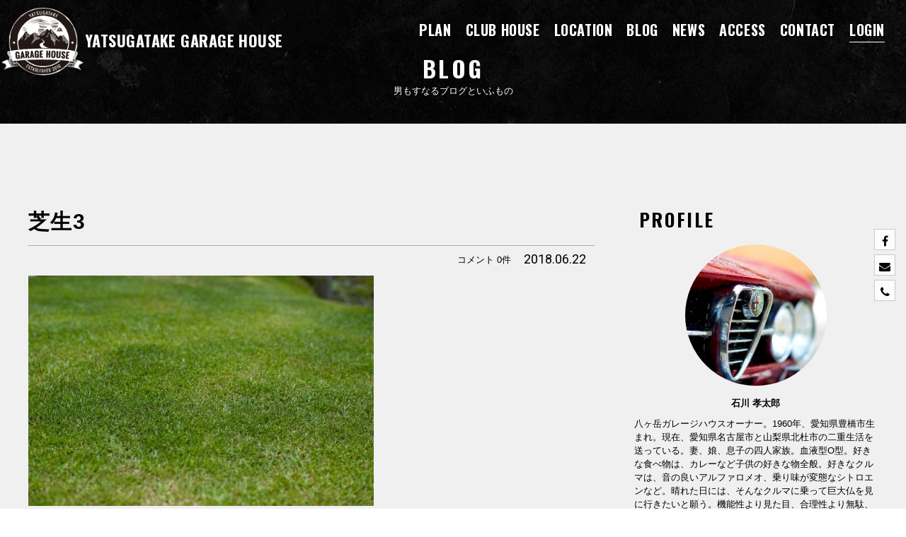

--- FILE ---
content_type: text/html; charset=UTF-8
request_url: https://yatsugatakegaragehouse.com/%E8%8A%9D%E7%94%9F3
body_size: 10353
content:
<!DOCTYPE html>
<html dir="ltr" lang="ja">

<head prefix="og: http://ogp.me/ns# fb: http://ogp.me/ns/fb# article: http://ogp.me/ns/article#">
<meta charset="UTF-8">
<meta name="viewport" content="width=device-width,initial-scale=1.0">
<meta name="format-detection" content="telephone=no,address=no,email=no">

<meta property="og:image" content="https://yatsugatakegaragehouse.com/wp/wp-content/themes/YatugatakeGarageHouse_ver2/img/ogimage.jpg">

<meta name="author" content="yatsugatakegaragehouse.com">



<link rel="stylesheet" href="https://yatsugatakegaragehouse.com/wp/wp-content/themes/YatugatakeGarageHouse_ver2/common/css/style.css?1593753235">
<link rel="stylesheet" href="https://yatsugatakegaragehouse.com/wp/wp-content/themes/YatugatakeGarageHouse_ver2/common/css/jquery-letterfx.css">



<link href="https://yatsugatakegaragehouse.com/wp/wp-content/themes/YatugatakeGarageHouse_ver2/img/favicon.png" rel="icon" type="image/png">
<link href="https://yatsugatakegaragehouse.com/wp/wp-content/themes/YatugatakeGarageHouse_ver2/img/favicon.ico" rel="shortcut icon">

<script src="//ajax.googleapis.com/ajax/libs/jquery/2.1.1/jquery.min.js"></script>
<title>芝生3 | 八ヶ岳ガレージハウス</title>

		<!-- All in One SEO 4.9.3 - aioseo.com -->
	<meta name="robots" content="max-image-preview:large" />
	<meta name="author" content="石川"/>
	<link rel="canonical" href="https://yatsugatakegaragehouse.com/%e8%8a%9d%e7%94%9f3" />
	<meta name="generator" content="All in One SEO (AIOSEO) 4.9.3" />
		<meta property="og:locale" content="ja_JP" />
		<meta property="og:site_name" content="八ヶ岳ガレージハウス |" />
		<meta property="og:type" content="article" />
		<meta property="og:title" content="芝生3 | 八ヶ岳ガレージハウス" />
		<meta property="og:url" content="https://yatsugatakegaragehouse.com/%e8%8a%9d%e7%94%9f3" />
		<meta property="article:published_time" content="2018-06-22T05:24:21+00:00" />
		<meta property="article:modified_time" content="2021-03-31T00:22:26+00:00" />
		<meta name="twitter:card" content="summary" />
		<meta name="twitter:title" content="芝生3 | 八ヶ岳ガレージハウス" />
		<script type="application/ld+json" class="aioseo-schema">
			{"@context":"https:\/\/schema.org","@graph":[{"@type":"BreadcrumbList","@id":"https:\/\/yatsugatakegaragehouse.com\/%e8%8a%9d%e7%94%9f3\/#breadcrumblist","itemListElement":[{"@type":"ListItem","@id":"https:\/\/yatsugatakegaragehouse.com#listItem","position":1,"name":"Home","item":"https:\/\/yatsugatakegaragehouse.com","nextItem":{"@type":"ListItem","@id":"https:\/\/yatsugatakegaragehouse.com\/%e8%8a%9d%e7%94%9f3\/#listItem","name":"\u829d\u751f3"}},{"@type":"ListItem","@id":"https:\/\/yatsugatakegaragehouse.com\/%e8%8a%9d%e7%94%9f3\/#listItem","position":2,"name":"\u829d\u751f3","previousItem":{"@type":"ListItem","@id":"https:\/\/yatsugatakegaragehouse.com#listItem","name":"Home"}}]},{"@type":"ItemPage","@id":"https:\/\/yatsugatakegaragehouse.com\/%e8%8a%9d%e7%94%9f3\/#itempage","url":"https:\/\/yatsugatakegaragehouse.com\/%e8%8a%9d%e7%94%9f3\/","name":"\u829d\u751f3 | \u516b\u30f6\u5cb3\u30ac\u30ec\u30fc\u30b8\u30cf\u30a6\u30b9","inLanguage":"ja","isPartOf":{"@id":"https:\/\/yatsugatakegaragehouse.com\/#website"},"breadcrumb":{"@id":"https:\/\/yatsugatakegaragehouse.com\/%e8%8a%9d%e7%94%9f3\/#breadcrumblist"},"author":{"@id":"https:\/\/yatsugatakegaragehouse.com\/author\/user\/#author"},"creator":{"@id":"https:\/\/yatsugatakegaragehouse.com\/author\/user\/#author"},"datePublished":"2018-06-22T14:24:21+09:00","dateModified":"2021-03-31T09:22:26+09:00"},{"@type":"Organization","@id":"https:\/\/yatsugatakegaragehouse.com\/#organization","name":"\u516b\u30f6\u5cb3\u30ac\u30ec\u30fc\u30b8\u30cf\u30a6\u30b9","url":"https:\/\/yatsugatakegaragehouse.com\/"},{"@type":"Person","@id":"https:\/\/yatsugatakegaragehouse.com\/author\/user\/#author","url":"https:\/\/yatsugatakegaragehouse.com\/author\/user\/","name":"\u77f3\u5ddd","image":{"@type":"ImageObject","@id":"https:\/\/yatsugatakegaragehouse.com\/%e8%8a%9d%e7%94%9f3\/#authorImage","url":"https:\/\/yatsugatakegaragehouse.com\/wp\/wp-content\/uploads\/2016\/10\/2016-10-12_140508-150x150.jpg","width":96,"height":96,"caption":"\u77f3\u5ddd"}},{"@type":"WebSite","@id":"https:\/\/yatsugatakegaragehouse.com\/#website","url":"https:\/\/yatsugatakegaragehouse.com\/","name":"\u516b\u30f6\u5cb3\u30ac\u30ec\u30fc\u30b8\u30cf\u30a6\u30b9","inLanguage":"ja","publisher":{"@id":"https:\/\/yatsugatakegaragehouse.com\/#organization"}}]}
		</script>
		<!-- All in One SEO -->

<link rel="alternate" type="application/rss+xml" title="八ヶ岳ガレージハウス &raquo; 芝生3 のコメントのフィード" href="https://yatsugatakegaragehouse.com/feed/?attachment_id=4283" />
<link rel="alternate" title="oEmbed (JSON)" type="application/json+oembed" href="https://yatsugatakegaragehouse.com/wp-json/oembed/1.0/embed?url=https%3A%2F%2Fyatsugatakegaragehouse.com%2F%25e8%258a%259d%25e7%2594%259f3%2F" />
<link rel="alternate" title="oEmbed (XML)" type="text/xml+oembed" href="https://yatsugatakegaragehouse.com/wp-json/oembed/1.0/embed?url=https%3A%2F%2Fyatsugatakegaragehouse.com%2F%25e8%258a%259d%25e7%2594%259f3%2F&#038;format=xml" />
<style id='wp-img-auto-sizes-contain-inline-css' type='text/css'>
img:is([sizes=auto i],[sizes^="auto," i]){contain-intrinsic-size:3000px 1500px}
/*# sourceURL=wp-img-auto-sizes-contain-inline-css */
</style>
<style id='wp-block-library-inline-css' type='text/css'>
:root{--wp-block-synced-color:#7a00df;--wp-block-synced-color--rgb:122,0,223;--wp-bound-block-color:var(--wp-block-synced-color);--wp-editor-canvas-background:#ddd;--wp-admin-theme-color:#007cba;--wp-admin-theme-color--rgb:0,124,186;--wp-admin-theme-color-darker-10:#006ba1;--wp-admin-theme-color-darker-10--rgb:0,107,160.5;--wp-admin-theme-color-darker-20:#005a87;--wp-admin-theme-color-darker-20--rgb:0,90,135;--wp-admin-border-width-focus:2px}@media (min-resolution:192dpi){:root{--wp-admin-border-width-focus:1.5px}}.wp-element-button{cursor:pointer}:root .has-very-light-gray-background-color{background-color:#eee}:root .has-very-dark-gray-background-color{background-color:#313131}:root .has-very-light-gray-color{color:#eee}:root .has-very-dark-gray-color{color:#313131}:root .has-vivid-green-cyan-to-vivid-cyan-blue-gradient-background{background:linear-gradient(135deg,#00d084,#0693e3)}:root .has-purple-crush-gradient-background{background:linear-gradient(135deg,#34e2e4,#4721fb 50%,#ab1dfe)}:root .has-hazy-dawn-gradient-background{background:linear-gradient(135deg,#faaca8,#dad0ec)}:root .has-subdued-olive-gradient-background{background:linear-gradient(135deg,#fafae1,#67a671)}:root .has-atomic-cream-gradient-background{background:linear-gradient(135deg,#fdd79a,#004a59)}:root .has-nightshade-gradient-background{background:linear-gradient(135deg,#330968,#31cdcf)}:root .has-midnight-gradient-background{background:linear-gradient(135deg,#020381,#2874fc)}:root{--wp--preset--font-size--normal:16px;--wp--preset--font-size--huge:42px}.has-regular-font-size{font-size:1em}.has-larger-font-size{font-size:2.625em}.has-normal-font-size{font-size:var(--wp--preset--font-size--normal)}.has-huge-font-size{font-size:var(--wp--preset--font-size--huge)}.has-text-align-center{text-align:center}.has-text-align-left{text-align:left}.has-text-align-right{text-align:right}.has-fit-text{white-space:nowrap!important}#end-resizable-editor-section{display:none}.aligncenter{clear:both}.items-justified-left{justify-content:flex-start}.items-justified-center{justify-content:center}.items-justified-right{justify-content:flex-end}.items-justified-space-between{justify-content:space-between}.screen-reader-text{border:0;clip-path:inset(50%);height:1px;margin:-1px;overflow:hidden;padding:0;position:absolute;width:1px;word-wrap:normal!important}.screen-reader-text:focus{background-color:#ddd;clip-path:none;color:#444;display:block;font-size:1em;height:auto;left:5px;line-height:normal;padding:15px 23px 14px;text-decoration:none;top:5px;width:auto;z-index:100000}html :where(.has-border-color){border-style:solid}html :where([style*=border-top-color]){border-top-style:solid}html :where([style*=border-right-color]){border-right-style:solid}html :where([style*=border-bottom-color]){border-bottom-style:solid}html :where([style*=border-left-color]){border-left-style:solid}html :where([style*=border-width]){border-style:solid}html :where([style*=border-top-width]){border-top-style:solid}html :where([style*=border-right-width]){border-right-style:solid}html :where([style*=border-bottom-width]){border-bottom-style:solid}html :where([style*=border-left-width]){border-left-style:solid}html :where(img[class*=wp-image-]){height:auto;max-width:100%}:where(figure){margin:0 0 1em}html :where(.is-position-sticky){--wp-admin--admin-bar--position-offset:var(--wp-admin--admin-bar--height,0px)}@media screen and (max-width:600px){html :where(.is-position-sticky){--wp-admin--admin-bar--position-offset:0px}}

/*# sourceURL=wp-block-library-inline-css */
</style><style id='global-styles-inline-css' type='text/css'>
:root{--wp--preset--aspect-ratio--square: 1;--wp--preset--aspect-ratio--4-3: 4/3;--wp--preset--aspect-ratio--3-4: 3/4;--wp--preset--aspect-ratio--3-2: 3/2;--wp--preset--aspect-ratio--2-3: 2/3;--wp--preset--aspect-ratio--16-9: 16/9;--wp--preset--aspect-ratio--9-16: 9/16;--wp--preset--color--black: #000000;--wp--preset--color--cyan-bluish-gray: #abb8c3;--wp--preset--color--white: #ffffff;--wp--preset--color--pale-pink: #f78da7;--wp--preset--color--vivid-red: #cf2e2e;--wp--preset--color--luminous-vivid-orange: #ff6900;--wp--preset--color--luminous-vivid-amber: #fcb900;--wp--preset--color--light-green-cyan: #7bdcb5;--wp--preset--color--vivid-green-cyan: #00d084;--wp--preset--color--pale-cyan-blue: #8ed1fc;--wp--preset--color--vivid-cyan-blue: #0693e3;--wp--preset--color--vivid-purple: #9b51e0;--wp--preset--gradient--vivid-cyan-blue-to-vivid-purple: linear-gradient(135deg,rgb(6,147,227) 0%,rgb(155,81,224) 100%);--wp--preset--gradient--light-green-cyan-to-vivid-green-cyan: linear-gradient(135deg,rgb(122,220,180) 0%,rgb(0,208,130) 100%);--wp--preset--gradient--luminous-vivid-amber-to-luminous-vivid-orange: linear-gradient(135deg,rgb(252,185,0) 0%,rgb(255,105,0) 100%);--wp--preset--gradient--luminous-vivid-orange-to-vivid-red: linear-gradient(135deg,rgb(255,105,0) 0%,rgb(207,46,46) 100%);--wp--preset--gradient--very-light-gray-to-cyan-bluish-gray: linear-gradient(135deg,rgb(238,238,238) 0%,rgb(169,184,195) 100%);--wp--preset--gradient--cool-to-warm-spectrum: linear-gradient(135deg,rgb(74,234,220) 0%,rgb(151,120,209) 20%,rgb(207,42,186) 40%,rgb(238,44,130) 60%,rgb(251,105,98) 80%,rgb(254,248,76) 100%);--wp--preset--gradient--blush-light-purple: linear-gradient(135deg,rgb(255,206,236) 0%,rgb(152,150,240) 100%);--wp--preset--gradient--blush-bordeaux: linear-gradient(135deg,rgb(254,205,165) 0%,rgb(254,45,45) 50%,rgb(107,0,62) 100%);--wp--preset--gradient--luminous-dusk: linear-gradient(135deg,rgb(255,203,112) 0%,rgb(199,81,192) 50%,rgb(65,88,208) 100%);--wp--preset--gradient--pale-ocean: linear-gradient(135deg,rgb(255,245,203) 0%,rgb(182,227,212) 50%,rgb(51,167,181) 100%);--wp--preset--gradient--electric-grass: linear-gradient(135deg,rgb(202,248,128) 0%,rgb(113,206,126) 100%);--wp--preset--gradient--midnight: linear-gradient(135deg,rgb(2,3,129) 0%,rgb(40,116,252) 100%);--wp--preset--font-size--small: 13px;--wp--preset--font-size--medium: 20px;--wp--preset--font-size--large: 36px;--wp--preset--font-size--x-large: 42px;--wp--preset--spacing--20: 0.44rem;--wp--preset--spacing--30: 0.67rem;--wp--preset--spacing--40: 1rem;--wp--preset--spacing--50: 1.5rem;--wp--preset--spacing--60: 2.25rem;--wp--preset--spacing--70: 3.38rem;--wp--preset--spacing--80: 5.06rem;--wp--preset--shadow--natural: 6px 6px 9px rgba(0, 0, 0, 0.2);--wp--preset--shadow--deep: 12px 12px 50px rgba(0, 0, 0, 0.4);--wp--preset--shadow--sharp: 6px 6px 0px rgba(0, 0, 0, 0.2);--wp--preset--shadow--outlined: 6px 6px 0px -3px rgb(255, 255, 255), 6px 6px rgb(0, 0, 0);--wp--preset--shadow--crisp: 6px 6px 0px rgb(0, 0, 0);}:where(.is-layout-flex){gap: 0.5em;}:where(.is-layout-grid){gap: 0.5em;}body .is-layout-flex{display: flex;}.is-layout-flex{flex-wrap: wrap;align-items: center;}.is-layout-flex > :is(*, div){margin: 0;}body .is-layout-grid{display: grid;}.is-layout-grid > :is(*, div){margin: 0;}:where(.wp-block-columns.is-layout-flex){gap: 2em;}:where(.wp-block-columns.is-layout-grid){gap: 2em;}:where(.wp-block-post-template.is-layout-flex){gap: 1.25em;}:where(.wp-block-post-template.is-layout-grid){gap: 1.25em;}.has-black-color{color: var(--wp--preset--color--black) !important;}.has-cyan-bluish-gray-color{color: var(--wp--preset--color--cyan-bluish-gray) !important;}.has-white-color{color: var(--wp--preset--color--white) !important;}.has-pale-pink-color{color: var(--wp--preset--color--pale-pink) !important;}.has-vivid-red-color{color: var(--wp--preset--color--vivid-red) !important;}.has-luminous-vivid-orange-color{color: var(--wp--preset--color--luminous-vivid-orange) !important;}.has-luminous-vivid-amber-color{color: var(--wp--preset--color--luminous-vivid-amber) !important;}.has-light-green-cyan-color{color: var(--wp--preset--color--light-green-cyan) !important;}.has-vivid-green-cyan-color{color: var(--wp--preset--color--vivid-green-cyan) !important;}.has-pale-cyan-blue-color{color: var(--wp--preset--color--pale-cyan-blue) !important;}.has-vivid-cyan-blue-color{color: var(--wp--preset--color--vivid-cyan-blue) !important;}.has-vivid-purple-color{color: var(--wp--preset--color--vivid-purple) !important;}.has-black-background-color{background-color: var(--wp--preset--color--black) !important;}.has-cyan-bluish-gray-background-color{background-color: var(--wp--preset--color--cyan-bluish-gray) !important;}.has-white-background-color{background-color: var(--wp--preset--color--white) !important;}.has-pale-pink-background-color{background-color: var(--wp--preset--color--pale-pink) !important;}.has-vivid-red-background-color{background-color: var(--wp--preset--color--vivid-red) !important;}.has-luminous-vivid-orange-background-color{background-color: var(--wp--preset--color--luminous-vivid-orange) !important;}.has-luminous-vivid-amber-background-color{background-color: var(--wp--preset--color--luminous-vivid-amber) !important;}.has-light-green-cyan-background-color{background-color: var(--wp--preset--color--light-green-cyan) !important;}.has-vivid-green-cyan-background-color{background-color: var(--wp--preset--color--vivid-green-cyan) !important;}.has-pale-cyan-blue-background-color{background-color: var(--wp--preset--color--pale-cyan-blue) !important;}.has-vivid-cyan-blue-background-color{background-color: var(--wp--preset--color--vivid-cyan-blue) !important;}.has-vivid-purple-background-color{background-color: var(--wp--preset--color--vivid-purple) !important;}.has-black-border-color{border-color: var(--wp--preset--color--black) !important;}.has-cyan-bluish-gray-border-color{border-color: var(--wp--preset--color--cyan-bluish-gray) !important;}.has-white-border-color{border-color: var(--wp--preset--color--white) !important;}.has-pale-pink-border-color{border-color: var(--wp--preset--color--pale-pink) !important;}.has-vivid-red-border-color{border-color: var(--wp--preset--color--vivid-red) !important;}.has-luminous-vivid-orange-border-color{border-color: var(--wp--preset--color--luminous-vivid-orange) !important;}.has-luminous-vivid-amber-border-color{border-color: var(--wp--preset--color--luminous-vivid-amber) !important;}.has-light-green-cyan-border-color{border-color: var(--wp--preset--color--light-green-cyan) !important;}.has-vivid-green-cyan-border-color{border-color: var(--wp--preset--color--vivid-green-cyan) !important;}.has-pale-cyan-blue-border-color{border-color: var(--wp--preset--color--pale-cyan-blue) !important;}.has-vivid-cyan-blue-border-color{border-color: var(--wp--preset--color--vivid-cyan-blue) !important;}.has-vivid-purple-border-color{border-color: var(--wp--preset--color--vivid-purple) !important;}.has-vivid-cyan-blue-to-vivid-purple-gradient-background{background: var(--wp--preset--gradient--vivid-cyan-blue-to-vivid-purple) !important;}.has-light-green-cyan-to-vivid-green-cyan-gradient-background{background: var(--wp--preset--gradient--light-green-cyan-to-vivid-green-cyan) !important;}.has-luminous-vivid-amber-to-luminous-vivid-orange-gradient-background{background: var(--wp--preset--gradient--luminous-vivid-amber-to-luminous-vivid-orange) !important;}.has-luminous-vivid-orange-to-vivid-red-gradient-background{background: var(--wp--preset--gradient--luminous-vivid-orange-to-vivid-red) !important;}.has-very-light-gray-to-cyan-bluish-gray-gradient-background{background: var(--wp--preset--gradient--very-light-gray-to-cyan-bluish-gray) !important;}.has-cool-to-warm-spectrum-gradient-background{background: var(--wp--preset--gradient--cool-to-warm-spectrum) !important;}.has-blush-light-purple-gradient-background{background: var(--wp--preset--gradient--blush-light-purple) !important;}.has-blush-bordeaux-gradient-background{background: var(--wp--preset--gradient--blush-bordeaux) !important;}.has-luminous-dusk-gradient-background{background: var(--wp--preset--gradient--luminous-dusk) !important;}.has-pale-ocean-gradient-background{background: var(--wp--preset--gradient--pale-ocean) !important;}.has-electric-grass-gradient-background{background: var(--wp--preset--gradient--electric-grass) !important;}.has-midnight-gradient-background{background: var(--wp--preset--gradient--midnight) !important;}.has-small-font-size{font-size: var(--wp--preset--font-size--small) !important;}.has-medium-font-size{font-size: var(--wp--preset--font-size--medium) !important;}.has-large-font-size{font-size: var(--wp--preset--font-size--large) !important;}.has-x-large-font-size{font-size: var(--wp--preset--font-size--x-large) !important;}
/*# sourceURL=global-styles-inline-css */
</style>

<style id='classic-theme-styles-inline-css' type='text/css'>
/*! This file is auto-generated */
.wp-block-button__link{color:#fff;background-color:#32373c;border-radius:9999px;box-shadow:none;text-decoration:none;padding:calc(.667em + 2px) calc(1.333em + 2px);font-size:1.125em}.wp-block-file__button{background:#32373c;color:#fff;text-decoration:none}
/*# sourceURL=/wp-includes/css/classic-themes.min.css */
</style>
<link rel='stylesheet' id='ppress-frontend-css' href='https://yatsugatakegaragehouse.com/wp/wp-content/plugins/wp-user-avatar/assets/css/frontend.min.css?ver=4.16.8' type='text/css' media='all' />
<link rel='stylesheet' id='ppress-flatpickr-css' href='https://yatsugatakegaragehouse.com/wp/wp-content/plugins/wp-user-avatar/assets/flatpickr/flatpickr.min.css?ver=4.16.8' type='text/css' media='all' />
<link rel='stylesheet' id='ppress-select2-css' href='https://yatsugatakegaragehouse.com/wp/wp-content/plugins/wp-user-avatar/assets/select2/select2.min.css?ver=6.9' type='text/css' media='all' />
<link rel='stylesheet' id='wp-members-css' href='https://yatsugatakegaragehouse.com/wp/wp-content/plugins/wp-members/assets/css/forms/generic-no-float.min.css?ver=3.5.5.1' type='text/css' media='all' />
<script type="text/javascript" src="https://yatsugatakegaragehouse.com/wp/wp-includes/js/jquery/jquery.min.js?ver=3.7.1" id="jquery-core-js"></script>
<script type="text/javascript" src="https://yatsugatakegaragehouse.com/wp/wp-includes/js/jquery/jquery-migrate.min.js?ver=3.4.1" id="jquery-migrate-js"></script>
<script type="text/javascript" src="https://yatsugatakegaragehouse.com/wp/wp-content/plugins/wp-user-avatar/assets/flatpickr/flatpickr.min.js?ver=4.16.8" id="ppress-flatpickr-js"></script>
<script type="text/javascript" src="https://yatsugatakegaragehouse.com/wp/wp-content/plugins/wp-user-avatar/assets/select2/select2.min.js?ver=4.16.8" id="ppress-select2-js"></script>
<link rel="https://api.w.org/" href="https://yatsugatakegaragehouse.com/wp-json/" /><link rel="alternate" title="JSON" type="application/json" href="https://yatsugatakegaragehouse.com/wp-json/wp/v2/media/4283" /><script type="text/javascript" src="https://yatsugatakegaragehouse.com/wp/wp-content/plugins/si-captcha-for-wordpress/captcha/si_captcha.js?ver=1769022275"></script>
<!-- begin SI CAPTCHA Anti-Spam - login/register form style -->
<style type="text/css">
.si_captcha_small { width:175px; height:45px; padding-top:10px; padding-bottom:10px; }
.si_captcha_large { width:250px; height:60px; padding-top:10px; padding-bottom:10px; }
img#si_image_com { border-style:none; margin:0; padding-right:5px; float:left; }
img#si_image_reg { border-style:none; margin:0; padding-right:5px; float:left; }
img#si_image_log { border-style:none; margin:0; padding-right:5px; float:left; }
img#si_image_side_login { border-style:none; margin:0; padding-right:5px; float:left; }
img#si_image_checkout { border-style:none; margin:0; padding-right:5px; float:left; }
img#si_image_jetpack { border-style:none; margin:0; padding-right:5px; float:left; }
img#si_image_bbpress_topic { border-style:none; margin:0; padding-right:5px; float:left; }
.si_captcha_refresh { border-style:none; margin:0; vertical-align:bottom; }
div#si_captcha_input { display:block; padding-top:15px; padding-bottom:5px; }
label#si_captcha_code_label { margin:0; }
input#si_captcha_code_input { width:65px; }
p#si_captcha_code_p { clear: left; padding-top:10px; }
.si-captcha-jetpack-error { color:#DC3232; }
</style>
<!-- end SI CAPTCHA Anti-Spam - login/register form style -->
<script src="//maps.googleapis.com/maps/api/js?callback=initMap&key=AIzaSyCZo_mYTF-j4MSn7xm7Wsm8cgEr5ZRgyQw"></script>
<script src="//use.fontawesome.com/5f2af85d3e.js"></script>
<script src="https://yatsugatakegaragehouse.com/wp/wp-content/themes/YatugatakeGarageHouse_ver2/common/js/common.js"></script>
<script src="https://yatsugatakegaragehouse.com/wp/wp-content/themes/YatugatakeGarageHouse_ver2/common/js/g_analytics.js"></script>
<script src="https://yatsugatakegaragehouse.com/wp/wp-content/themes/YatugatakeGarageHouse_ver2/common/js/googlemap.js"></script>




</head>

<body id="anchor-top">

<!--*********************************************** header ****-->
<header class="header" role="banner" id="js-header">
<p class="header-logo"><a href="https://yatsugatakegaragehouse.com/"><img src="https://yatsugatakegaragehouse.com/wp/wp-content/themes/YatugatakeGarageHouse_ver2/img/logo_main.png" alt="八ヶ岳ガレージハウス"><span>YATSUGATAKE GARAGE HOUSE</span></a></p>
<nav role="navigation">
<ul class="header-navi">

  <li><a href="https://yatsugatakegaragehouse.com/plan/">PLAN</a></li>
  <li><a href="https://yatsugatakegaragehouse.com/clubhouse/">CLUB HOUSE</a></li>
  <li><a href="https://yatsugatakegaragehouse.com/location/">LOCATION</a></li>
  <li><a href="https://yatsugatakegaragehouse.com/blog/">BLOG</a></li>
  <li><a href="https://yatsugatakegaragehouse.com/news/">NEWS</a></li>
  <li><a href="#anchor-access">ACCESS</a></li>
  <li><a href="https://yatsugatakegaragehouse.com/contact/">CONTACT</a></li>
  <li class="header-navi-accent"><a href="https://yatsugatakegaragehouse.com/login/">LOGIN</a></li>


</ul>
</nav>
</header>
<!--*********************************************** //header ****-->




<!--*********************************************** title ****-->
<div class="page-heading js-parallax-easy">
<div class="page-heading-inner bg-grange">

<p class="header-logo"><a href="https://yatsugatakegaragehouse.com/"><img src="https://yatsugatakegaragehouse.com/wp/wp-content/themes/YatugatakeGarageHouse_ver2/img/logo_main.png" alt="八ヶ岳ガレージハウス"><span>YATSUGATAKE GARAGE HOUSE</span></a></p>

<h1 class="page-heading-title"><strong>BLOG</strong><span>男もすなるブログといふもの</span></h1>



<span class="accordion-trigger"><a class="btn-accordion js-btn-accordion is-pc-hide"><span></span><span></span><span></span></a></span>

<div class="js-accordion accordion is-sp-hide">
<ul class="mainvisual-navi">
  <li><a href="https://yatsugatakegaragehouse.com/plan/">PLAN</a></li>
  <li><a href="https://yatsugatakegaragehouse.com/clubhouse/">CLUB HOUSE</a></li>
  <li><a href="https://yatsugatakegaragehouse.com/location/">LOCATION</a></li>
  <li><a href="https://yatsugatakegaragehouse.com/blog/">BLOG</a></li>
  <li><a href="https://yatsugatakegaragehouse.com/news/">NEWS</a></li>
  <li><a href="#anchor-access">ACCESS</a></li>
  <li><a href="https://yatsugatakegaragehouse.com/contact/">CONTACT</a></li>
  <li class="header-navi-accent"><a href="https://yatsugatakegaragehouse.com/login/">LOGIN</a></li>
</ul>
</div>


</div>
</div>
<!--*********************************************** //title ****-->





<!--*********************************************** contents ****-->
<div class="contents" role="main">

<div class="l-base-wide l-block">
<div class="l-column-container clearfix">

<!--[column]-->
<div class="l-grid-08">




<article class="news-section">

<h2 class="news-section-title">芝生3</h2>
<div class="post-info clearfix">

<div class="news-facebook">
<div class="fb-like" data-href="http://yatsugatakegaragehouse.com/%e8%8a%9d%e7%94%9f3/" data-width="" data-layout="button_count" data-action="like" data-size="small" data-share="false"></div>
</div>

<time class="news-section-time">2018.06.22</time><p class="post-comment-count">コメント 0件</p>
<ul class="post-category">
</ul>
</div>

<div class="blog-post-section">
<div class="blog-post post">
<p>
<p class="attachment"><a href='https://yatsugatakegaragehouse.com/wp/wp-content/uploads/2018/06/7b0041c3bc467fba9ed06fc912cf6d05.jpg'><img fetchpriority="high" decoding="async" width="488" height="326" src="https://yatsugatakegaragehouse.com/wp/wp-content/uploads/2018/06/7b0041c3bc467fba9ed06fc912cf6d05-488x326.jpg" class="attachment-medium size-medium" alt="" srcset="https://yatsugatakegaragehouse.com/wp/wp-content/uploads/2018/06/7b0041c3bc467fba9ed06fc912cf6d05-488x326.jpg 488w, https://yatsugatakegaragehouse.com/wp/wp-content/uploads/2018/06/7b0041c3bc467fba9ed06fc912cf6d05-768x512.jpg 768w, https://yatsugatakegaragehouse.com/wp/wp-content/uploads/2018/06/7b0041c3bc467fba9ed06fc912cf6d05-1024x683.jpg 1024w, https://yatsugatakegaragehouse.com/wp/wp-content/uploads/2018/06/7b0041c3bc467fba9ed06fc912cf6d05.jpg 1280w" sizes="(max-width: 488px) 100vw, 488px" /></a></p>
</p>
</div>
</div>

</article>








<div class="align-left l-top-xlarge"><a href="https://yatsugatakegaragehouse.com/blog/" class="btn-normal">BACK</a></div>


</div>
<!--[//column]-->





<!--[column]-->
<div class="l-grid-04">
<div class="l-side">


<div class="profile side">
<h3 class="side-title">PROFILE</h3>
<figure class="profile-img"><img data-del="avatar" src='https://yatsugatakegaragehouse.com/wp/wp-content/uploads/2016/10/2016-10-12_140508.jpg' class='avatar pp-user-avatar avatar-300 photo ' height='300' width='300'/></figure>
<div class="profile-text">
<p class="l-bottom-xsmall align-center"><strong>石川 孝太郎</strong></p>
八ヶ岳ガレージハウスオーナー。1960年、愛知県豊橋市生まれ。現在、愛知県名古屋市と山梨県北杜市の二重生活を送っている。妻、娘、息子の四人家族。血液型O型。好きな食べ物は、カレーなど子供の好きな物全般。好きなクルマは、音の良いアルファロメオ、乗り味が変態なシトロエンなど。晴れた日には、そんなクルマに乗って巨大仏を見に行きたいと願う。機能性より見た目、合理性より無駄、近道より寄り道、抹茶よりバニラ、粒あんよりこしあん。欲しい超能力はサイコキネシス。面白くなければ〇〇じゃない。…など若干の片寄りはありますが、根はいたって常識的な日本人です。</div>

</div>




<aside class="side">
<h3 class="side-title">RECENT ENTRIES</h3>
<ul class="side-list">
  <li>
  <a href="https://yatsugatakegaragehouse.com/diary/13268.html">
  <div><time class="side-list-time">2025.11.11</time><span class="side-comment-count">コメント 1件</span></div>
  <p>半径20mと半径2kmの秋</p>
  </a>
  </li>
  <li>
  <a href="https://yatsugatakegaragehouse.com/diary/13202.html">
  <div><time class="side-list-time">2025.08.27</time><span class="side-comment-count">コメント 0件</span></div>
  <p>流しそうめん＠YGH2025</p>
  </a>
  </li>
  <li>
  <a href="https://yatsugatakegaragehouse.com/diary/13047.html">
  <div><time class="side-list-time">2025.03.01</time><span class="side-comment-count">コメント 0件</span></div>
  <p>Dタイプ入居者募集中！</p>
  </a>
  </li>
  <li>
  <a href="https://yatsugatakegaragehouse.com/diary/13109.html">
  <div><time class="side-list-time">2025.02.24</time><span class="side-comment-count">コメント 0件</span></div>
  <p>神社仏閣のちイタリアンカフェ</p>
  </a>
  </li>
  <li>
  <a href="https://yatsugatakegaragehouse.com/diary/13043.html">
  <div><time class="side-list-time">2025.01.31</time><span class="side-comment-count">コメント 0件</span></div>
  <p>新年会2025@YGH</p>
  </a>
  </li>
</ul>
</aside>










<aside class="side">
<h3 class="side-title">CATEGORY</h3>
<ul class="side-category-list">
	<li><a href="https://yatsugatakegaragehouse.com/diary/">日記 (181)</a></li>
	<li><a href="https://yatsugatakegaragehouse.com/event/">イベント (0)</a></li>
</ul>
</aside>










<aside class="side">
<h3 class="side-title">ARCHIVES</h3>

<h4 class="side-archives-year js-accordion-toggle">2025年</h4>
<ul class="side-archives-list is-hide">
	  <li><a href="https://yatsugatakegaragehouse.com/2025/11">2025年 11月 (1)</a></li>
    <li><a href="https://yatsugatakegaragehouse.com/2025/08">2025年 8月 (1)</a></li>
    <li><a href="https://yatsugatakegaragehouse.com/2025/03">2025年 3月 (1)</a></li>
    <li><a href="https://yatsugatakegaragehouse.com/2025/02">2025年 2月 (1)</a></li>
    <li><a href="https://yatsugatakegaragehouse.com/2025/01">2025年 1月 (1)</a></li>
              </ul>

<h4 class="side-archives-year js-accordion-toggle">2024年</h4>
<ul class="side-archives-list is-hide">
	  <li><a href="https://yatsugatakegaragehouse.com/2024/12">2024年 12月 (1)</a></li>
    <li><a href="https://yatsugatakegaragehouse.com/2024/11">2024年 11月 (1)</a></li>
    <li><a href="https://yatsugatakegaragehouse.com/2024/08">2024年 8月 (1)</a></li>
    <li><a href="https://yatsugatakegaragehouse.com/2024/05">2024年 5月 (2)</a></li>
    <li><a href="https://yatsugatakegaragehouse.com/2024/04">2024年 4月 (1)</a></li>
    <li><a href="https://yatsugatakegaragehouse.com/2024/03">2024年 3月 (1)</a></li>
              </ul>

<h4 class="side-archives-year js-accordion-toggle">2023年</h4>
<ul class="side-archives-list is-hide">
	  <li><a href="https://yatsugatakegaragehouse.com/2023/12">2023年 12月 (1)</a></li>
    <li><a href="https://yatsugatakegaragehouse.com/2023/11">2023年 11月 (1)</a></li>
    <li><a href="https://yatsugatakegaragehouse.com/2023/08">2023年 8月 (2)</a></li>
    <li><a href="https://yatsugatakegaragehouse.com/2023/06">2023年 6月 (1)</a></li>
    <li><a href="https://yatsugatakegaragehouse.com/2023/05">2023年 5月 (1)</a></li>
    <li><a href="https://yatsugatakegaragehouse.com/2023/04">2023年 4月 (3)</a></li>
              </ul>

<h4 class="side-archives-year js-accordion-toggle">2022年</h4>
<ul class="side-archives-list is-hide">
	  <li><a href="https://yatsugatakegaragehouse.com/2022/12">2022年 12月 (3)</a></li>
    <li><a href="https://yatsugatakegaragehouse.com/2022/11">2022年 11月 (2)</a></li>
    <li><a href="https://yatsugatakegaragehouse.com/2022/10">2022年 10月 (1)</a></li>
    <li><a href="https://yatsugatakegaragehouse.com/2022/07">2022年 7月 (1)</a></li>
    <li><a href="https://yatsugatakegaragehouse.com/2022/05">2022年 5月 (1)</a></li>
    <li><a href="https://yatsugatakegaragehouse.com/2022/01">2022年 1月 (1)</a></li>
              </ul>

<h4 class="side-archives-year js-accordion-toggle">2021年</h4>
<ul class="side-archives-list is-hide">
	  <li><a href="https://yatsugatakegaragehouse.com/2021/11">2021年 11月 (3)</a></li>
    <li><a href="https://yatsugatakegaragehouse.com/2021/10">2021年 10月 (2)</a></li>
    <li><a href="https://yatsugatakegaragehouse.com/2021/04">2021年 4月 (2)</a></li>
    <li><a href="https://yatsugatakegaragehouse.com/2021/03">2021年 3月 (1)</a></li>
    <li><a href="https://yatsugatakegaragehouse.com/2021/01">2021年 1月 (1)</a></li>
              </ul>

<h4 class="side-archives-year js-accordion-toggle">2020年</h4>
<ul class="side-archives-list is-hide">
	  <li><a href="https://yatsugatakegaragehouse.com/2020/12">2020年 12月 (2)</a></li>
    <li><a href="https://yatsugatakegaragehouse.com/2020/11">2020年 11月 (2)</a></li>
    <li><a href="https://yatsugatakegaragehouse.com/2020/10">2020年 10月 (2)</a></li>
    <li><a href="https://yatsugatakegaragehouse.com/2020/09">2020年 9月 (3)</a></li>
    <li><a href="https://yatsugatakegaragehouse.com/2020/07">2020年 7月 (2)</a></li>
    <li><a href="https://yatsugatakegaragehouse.com/2020/06">2020年 6月 (1)</a></li>
    <li><a href="https://yatsugatakegaragehouse.com/2020/05">2020年 5月 (1)</a></li>
    <li><a href="https://yatsugatakegaragehouse.com/2020/04">2020年 4月 (4)</a></li>
    <li><a href="https://yatsugatakegaragehouse.com/2020/03">2020年 3月 (3)</a></li>
    <li><a href="https://yatsugatakegaragehouse.com/2020/02">2020年 2月 (2)</a></li>
    <li><a href="https://yatsugatakegaragehouse.com/2020/01">2020年 1月 (2)</a></li>
              </ul>

<h4 class="side-archives-year js-accordion-toggle">2019年</h4>
<ul class="side-archives-list is-hide">
	  <li><a href="https://yatsugatakegaragehouse.com/2019/12">2019年 12月 (3)</a></li>
    <li><a href="https://yatsugatakegaragehouse.com/2019/11">2019年 11月 (4)</a></li>
    <li><a href="https://yatsugatakegaragehouse.com/2019/10">2019年 10月 (2)</a></li>
    <li><a href="https://yatsugatakegaragehouse.com/2019/09">2019年 9月 (2)</a></li>
    <li><a href="https://yatsugatakegaragehouse.com/2019/08">2019年 8月 (2)</a></li>
    <li><a href="https://yatsugatakegaragehouse.com/2019/06">2019年 6月 (5)</a></li>
    <li><a href="https://yatsugatakegaragehouse.com/2019/05">2019年 5月 (3)</a></li>
    <li><a href="https://yatsugatakegaragehouse.com/2019/04">2019年 4月 (7)</a></li>
    <li><a href="https://yatsugatakegaragehouse.com/2019/03">2019年 3月 (4)</a></li>
    <li><a href="https://yatsugatakegaragehouse.com/2019/02">2019年 2月 (3)</a></li>
    <li><a href="https://yatsugatakegaragehouse.com/2019/01">2019年 1月 (3)</a></li>
              </ul>

<h4 class="side-archives-year js-accordion-toggle">2018年</h4>
<ul class="side-archives-list is-hide">
	  <li><a href="https://yatsugatakegaragehouse.com/2018/12">2018年 12月 (2)</a></li>
    <li><a href="https://yatsugatakegaragehouse.com/2018/11">2018年 11月 (4)</a></li>
    <li><a href="https://yatsugatakegaragehouse.com/2018/10">2018年 10月 (3)</a></li>
    <li><a href="https://yatsugatakegaragehouse.com/2018/09">2018年 9月 (3)</a></li>
    <li><a href="https://yatsugatakegaragehouse.com/2018/08">2018年 8月 (1)</a></li>
    <li><a href="https://yatsugatakegaragehouse.com/2018/07">2018年 7月 (3)</a></li>
    <li><a href="https://yatsugatakegaragehouse.com/2018/06">2018年 6月 (3)</a></li>
    <li><a href="https://yatsugatakegaragehouse.com/2018/05">2018年 5月 (2)</a></li>
    <li><a href="https://yatsugatakegaragehouse.com/2018/04">2018年 4月 (5)</a></li>
    <li><a href="https://yatsugatakegaragehouse.com/2018/03">2018年 3月 (2)</a></li>
    <li><a href="https://yatsugatakegaragehouse.com/2018/02">2018年 2月 (3)</a></li>
    <li><a href="https://yatsugatakegaragehouse.com/2018/01">2018年 1月 (3)</a></li>
              </ul>

<h4 class="side-archives-year js-accordion-toggle">2017年</h4>
<ul class="side-archives-list is-hide">
	  <li><a href="https://yatsugatakegaragehouse.com/2017/11">2017年 11月 (3)</a></li>
    <li><a href="https://yatsugatakegaragehouse.com/2017/10">2017年 10月 (5)</a></li>
    <li><a href="https://yatsugatakegaragehouse.com/2017/09">2017年 9月 (2)</a></li>
    <li><a href="https://yatsugatakegaragehouse.com/2017/08">2017年 8月 (1)</a></li>
    <li><a href="https://yatsugatakegaragehouse.com/2017/07">2017年 7月 (1)</a></li>
    <li><a href="https://yatsugatakegaragehouse.com/2017/06">2017年 6月 (1)</a></li>
    <li><a href="https://yatsugatakegaragehouse.com/2017/05">2017年 5月 (4)</a></li>
    <li><a href="https://yatsugatakegaragehouse.com/2017/04">2017年 4月 (7)</a></li>
    <li><a href="https://yatsugatakegaragehouse.com/2017/03">2017年 3月 (4)</a></li>
    <li><a href="https://yatsugatakegaragehouse.com/2017/02">2017年 2月 (3)</a></li>
    <li><a href="https://yatsugatakegaragehouse.com/2017/01">2017年 1月 (5)</a></li>
              </ul>

<h4 class="side-archives-year js-accordion-toggle">2016年</h4>
<ul class="side-archives-list is-hide">
	  <li><a href="https://yatsugatakegaragehouse.com/2016/12">2016年 12月 (3)</a></li>
    <li><a href="https://yatsugatakegaragehouse.com/2016/11">2016年 11月 (2)</a></li>
    <li><a href="https://yatsugatakegaragehouse.com/2016/10">2016年 10月 (5)</a></li>
  </ul>
</aside>

</div>
</div>
<!--[//column]-->




</div>
</div><!-- column container end -->




<!--[[partner]]--------------------->
<section class="partner l-block" id="anchor-partner">
      <div class="l-base-wide">
        <h3 class="heading-lead-small">入居に関する問い合わせ</h3>

        <p class="text-small">
          賃貸契約に関するお問い合わせ・ご相談や、内見のお申込みは、<br>
          各不動産会社までお問い合わせください。
        </p>
      </div>

      <div class="partner-block">

        <section class="partner-box">
          <div class="partner-box-inner">
            <h4 class="partner-title"><a href="http://vivitbase.com/" target="_blank">株式会社VivitBase<span>http://vivitbase.com/</span></a></h4>
            <address class="partner-address">山梨県甲府市古上条町416-1 プラザササモトB号</address>
            <p class="partner-tel"><small>TEL.</small>055-242-2011</p>
          </div>
        </section>


        <section class="partner-box">
          <div class="partner-box-inner">
            <h4 class="partner-title"><a href="https://branch-avenue.com/" target="_blank">BRANCH AVENUE合同会社<small>（ブランチアベニュー）</small><span>https://branch-avenue.com/</span></a></h4>
            <address class="partner-address">愛知県名古屋市東区葵1-15-13 TheOffice葵D2</address>
            <p class="partner-tel"><small>TEL.</small>052-325-3795</p>
          </div>
        </section>



      </div>
</section>
<!--[[//partner]]--------------------->


<!--[[access]]--------------------->
<section class="access l-block" id="anchor-access">

<h2 class="heading-title"><img src="https://yatsugatakegaragehouse.com/wp/wp-content/themes/YatugatakeGarageHouse_ver2/img/icon_tile_l.svg" alt="">ACCESS<img src="https://yatsugatakegaragehouse.com/wp/wp-content/themes/YatugatakeGarageHouse_ver2/img/icon_tile_r.svg" alt=""></h2>
<p class="text-small sp-base">
中央自動車道「小淵沢」インター 　約3.6km （車で5分）<br>
JR中央本線「小淵沢駅」　約3.0km
</p>

<div class="gmap">
<iframe src="https://www.google.com/maps/embed?pb=!1m14!1m8!1m3!1d12931.69839545246!2d138.3387939!3d35.8753646!3m2!1i1024!2i768!4f13.1!3m3!1m2!1s0x601c6a388176dfe5%3A0xabe36ba37aac97fa!2z5YWr44O25bKz44Ks44Os44O844K444OP44Km44K5!5e0!3m2!1sja!2sin!4v1715051172464!5m2!1sja!2sin" width="600" height="450" style="border:0;" allowfullscreen="" loading="lazy" referrerpolicy="no-referrer-when-downgrade"></iframe>
</div>

<div class="l-base">
<div class="access-block clearfix">
<figure class="access-logo"><img src="https://yatsugatakegaragehouse.com/wp/wp-content/themes/YatugatakeGarageHouse_ver2/img/logo_sub.svg" alt="" class="full"></figure>
<div class="access-inner">
<h3 class="access-lead">八ヶ岳リゾートライフを賃貸で。八ヶ岳ガレージハウス。</h3>
<p class="access-title">YATSUGATAKE GARAGE HOUSE</p>
<address class="access-address l-bottom-small">
山梨県北杜市小淵沢町上笹尾3332-517<br>
TEL. 0551-45-6535
</address>
<div><a href="https://yatsugatakegaragehouse.com/contact/" class="btn-normal btn-small btn-ja"><span class="is-sp-hide">施設に関しての</span>お問い合わせ・ご相談はこちら<i class="fa fa-angle-right" aria-hidden="true"></i></a></div>
</div>
</div>
</div>

</section>
<!--[[//access]]--------------------->







</div>
<!--*********************************************** //contents ****-->


<div id="fb-root"></div>
<script async defer crossorigin="anonymous" src="https://connect.facebook.net/ja_JP/sdk.js#xfbml=1&version=v16.0" nonce="xpRaOdi4"></script>



<!--*********************************************** footer ****-->
<footer class="footer" role="contentinfo">
<small class="copyright">&copy; YATSUGATAKE GARAGE HOUSE</small>
</footer>
<!--*********************************************** //footer ****-->




<!--*********************************************** sns ****-->
<ul class="sns is-sp-hide">
<li><a href="https://www.facebook.com/%E5%85%AB%E3%83%B6%E5%B2%B3%E3%82%AC%E3%83%AC%E3%83%BC%E3%82%B8%E3%83%8F%E3%82%A6%E3%82%B9-904836576232954/" target="_blank" class="clearfix"><span><i class="fa fa-facebook" aria-hidden="true"></i></span></a></li>
<li><a href="https://yatsugatakegaragehouse.com/contact/" class="clearfix"><span><i class="fa fa-envelope" aria-hidden="true"></i></span></a></li>
<li><a href="javascript:;" class="js-tel-btn clearfix"><strong class="sns-tel js-tel">0551-45-6535</strong><span><i class="fa fa-phone" aria-hidden="true"></i></span></a></li>
</ul>
<!--*********************************************** //sns ****-->


<div class="jump-top is-sp-hide" id="js-jump-top"><a href="#anchor-top"><img src="https://yatsugatakegaragehouse.com/wp/wp-content/themes/YatugatakeGarageHouse_ver2/img/ufo.png" alt="このページの先頭へ"></a></div>





<script type="speculationrules">
{"prefetch":[{"source":"document","where":{"and":[{"href_matches":"/*"},{"not":{"href_matches":["/wp/wp-*.php","/wp/wp-admin/*","/wp/wp-content/uploads/*","/wp/wp-content/*","/wp/wp-content/plugins/*","/wp/wp-content/themes/YatugatakeGarageHouse_ver2/*","/*\\?(.+)"]}},{"not":{"selector_matches":"a[rel~=\"nofollow\"]"}},{"not":{"selector_matches":".no-prefetch, .no-prefetch a"}}]},"eagerness":"conservative"}]}
</script>
<script type="text/javascript" id="ppress-frontend-script-js-extra">
/* <![CDATA[ */
var pp_ajax_form = {"ajaxurl":"https://yatsugatakegaragehouse.com/wp/wp-admin/admin-ajax.php","confirm_delete":"Are you sure?","deleting_text":"Deleting...","deleting_error":"An error occurred. Please try again.","nonce":"06383befb5","disable_ajax_form":"false","is_checkout":"0","is_checkout_tax_enabled":"0","is_checkout_autoscroll_enabled":"true"};
//# sourceURL=ppress-frontend-script-js-extra
/* ]]> */
</script>
<script type="text/javascript" src="https://yatsugatakegaragehouse.com/wp/wp-content/plugins/wp-user-avatar/assets/js/frontend.min.js?ver=4.16.8" id="ppress-frontend-script-js"></script>

</body>
</html>


--- FILE ---
content_type: text/css
request_url: https://yatsugatakegaragehouse.com/wp/wp-content/themes/YatugatakeGarageHouse_ver2/common/css/style.css?1593753235
body_size: 514
content:
@charset "utf-8";
/* CSS Document */

/**\*/

@import 'https://fonts.googleapis.com/css?family=Lato:100,300,400,700,900|Montserrat:400,700|Roboto:100,300,400,500,700,900|Oswald:300,400,700';
/*
font-family: 'Lato', sans-serif;
font-family: 'Roboto', sans-serif;
font-family: 'Montserrat', sans-serif;
font-family: 'Oswald', sans-serif;
*/
@import url("normalize.css");
@import url("reset.css");
@import url("common.css");

@media screen and (max-width:768px) {

}


/* CSS */

/*

//よく使う

	transition:all 0.2s ease;

	transform-origin:left top;
	transform:rotate(90deg);

	transform:scale(1.4);

  transform:skewX(20deg);

  transform:translate(50px,20px);

	font-size:calc(112.5% + 0.5vw);



.spin {
  animation: spin-animation 10s linear infinite;
}
@keyframes spin-animation {
	0% {transform: rotate(0deg) scale(1.0);}
	100% {transform: rotate(-360deg) scale(2.0);}
}


//fontsize

10px 	77%
11px 	85%
12px 	93%
13px 	100%
14px 	108%
15px 	116%
16px 	124%
17px 	131%
18px 	139%
19px 	147%
20px 	154%
21px 	162%
22px 	170%
23px 	177%
24px 	185%
25px 	193%
26px 	200%

*/

--- FILE ---
content_type: text/css
request_url: https://yatsugatakegaragehouse.com/wp/wp-content/themes/YatugatakeGarageHouse_ver2/common/css/jquery-letterfx.css
body_size: 467
content:
.letterfx-container{}

.letterfx{
    display:inline-block;
    margin:0;
    padding:0;
    transition: all 1s; -ms-transition: all 1s; -webkit-transition: all 1s;
}

/* Spin FX */
.letterfx-spin-before{
    transform:rotate(3600deg); -ms-transform:rotate(3600deg); -webkit-transform:rotate(3600deg);
}

.letterfx-spin-after{
    transform:none;
}

/* Fade FX */
.letterfx-fade-before{
  opacity: 0;
}


/* Grow FX */
.letterfx-grow-before{
    transform:scale(0,0); -ms-transform:scale(0,0); -webkit-transform:scale(0,0);
}

.letterfx-grow-after{
    transform:none;
}


/* Smear FX */
.letterfx-smear-before{
    color: transparent;
    text-shadow:-1px -1px 25px transparent;
}

.letterfx-smear-after{
    color:inherit;
    text-shadow:0 0 #333;

}

/* Fall FX */
.letterfx-fall-before
{
    visibility: hidden;
    transform:scale(3,3); -ms-transform:scale(3,3); -webkit-transform:scale(3,3);
}

.letterfx-fall-after{
    transform:scale(1,1); -ms-transform:scale(1,1); -webkit-transform:scale(1,1);
    text-shadow:0;
}

/* Swirl FX */
.letterfx-swirl-before
{
    visibility: hidden;
    transform:scale(3,3) rotate(3600deg); -ms-transform:scale(3,3) rotate(3600deg); -webkit-transform:scale(3,3) rotate(3600deg);
}

.letterfx-swirl-after{
    transform:none;
    text-shadow:0;
}


/* Wave FX */
.letterfx-wave-container .letterfx
{
    position:relative;
}

.letterfx-wave-before
{
    bottom:0;
}

.letterfx-wave-after{
    bottom:15px;
}



/* FLY FX */
.letterfx-fly-left-container .letterfx,
.letterfx-fly-right-container .letterfx,
.letterfx-fly-top-container .letterfx,
.letterfx-fly-bottom-container .letterfx
{
    position:relative;
}

.letterfx-fly-left-before{ left:-50em; }
.letterfx-fly-left-after{ left:0; }

.letterfx-fly-right-before{ right:-50em; }
.letterfx-fly-right-after{ right:0; }

.letterfx-fly-top-before{ top:-20em; }
.letterfx-fly-top-after{ top:0; }

.letterfx-fly-bottom-before{ bottom:-0.3em; opacity:0; }
.letterfx-fly-bottom-after{ bottom:0; }





--- FILE ---
content_type: image/svg+xml
request_url: https://yatsugatakegaragehouse.com/wp/wp-content/themes/YatugatakeGarageHouse_ver2/img/icon_tile_r.svg
body_size: 855
content:
<?xml version="1.0" encoding="utf-8"?>
<!-- Generator: Adobe Illustrator 16.0.0, SVG Export Plug-In . SVG Version: 6.00 Build 0)  -->
<!DOCTYPE svg PUBLIC "-//W3C//DTD SVG 1.1//EN" "http://www.w3.org/Graphics/SVG/1.1/DTD/svg11.dtd">
<svg version="1.1" id="レイヤー_1" xmlns="http://www.w3.org/2000/svg" xmlns:xlink="http://www.w3.org/1999/xlink" x="0px"
	 y="0px" width="281.801px" height="208.714px" viewBox="0 0 281.801 208.714" enable-background="new 0 0 281.801 208.714"
	 xml:space="preserve">
<g>
	<rect x="212.154" y="139.313" fill="#FFFFFF" width="69.657" height="69.655"/>
	<rect x="69.854" y="139.313" fill="#FFFFFF" width="69.659" height="69.655"/>
	<rect x="212.154" fill="#FFFFFF" width="69.657" height="69.653"/>
	<rect x="69.854" fill="#FFFFFF" width="69.659" height="69.653"/>
	<rect x="141.498" y="68.659" fill="#FFFFFF" width="69.655" height="69.658"/>
	<rect x="0.196" y="68.659" fill="#FFFFFF" width="69.657" height="69.658"/>
</g>
</svg>


--- FILE ---
content_type: image/svg+xml
request_url: https://yatsugatakegaragehouse.com/wp/wp-content/themes/YatugatakeGarageHouse_ver2/img/icon_tile_l.svg
body_size: 854
content:
<?xml version="1.0" encoding="utf-8"?>
<!-- Generator: Adobe Illustrator 16.0.0, SVG Export Plug-In . SVG Version: 6.00 Build 0)  -->
<!DOCTYPE svg PUBLIC "-//W3C//DTD SVG 1.1//EN" "http://www.w3.org/Graphics/SVG/1.1/DTD/svg11.dtd">
<svg version="1.1" id="レイヤー_1" xmlns="http://www.w3.org/2000/svg" xmlns:xlink="http://www.w3.org/1999/xlink" x="0px"
	 y="0px" width="281.801px" height="208.714px" viewBox="0 0 281.801 208.714" enable-background="new 0 0 281.801 208.714"
	 xml:space="preserve">
<g>
	<rect x="0.196" fill="#FFFFFF" width="69.657" height="69.655"/>
	<rect x="142.495" fill="#FFFFFF" width="69.659" height="69.655"/>
	<rect x="0.196" y="139.315" fill="#FFFFFF" width="69.657" height="69.653"/>
	<rect x="142.495" y="139.315" fill="#FFFFFF" width="69.659" height="69.653"/>
	<rect x="70.854" y="70.651" fill="#FFFFFF" width="69.655" height="69.658"/>
	<rect x="212.154" y="70.651" fill="#FFFFFF" width="69.657" height="69.658"/>
</g>
</svg>
